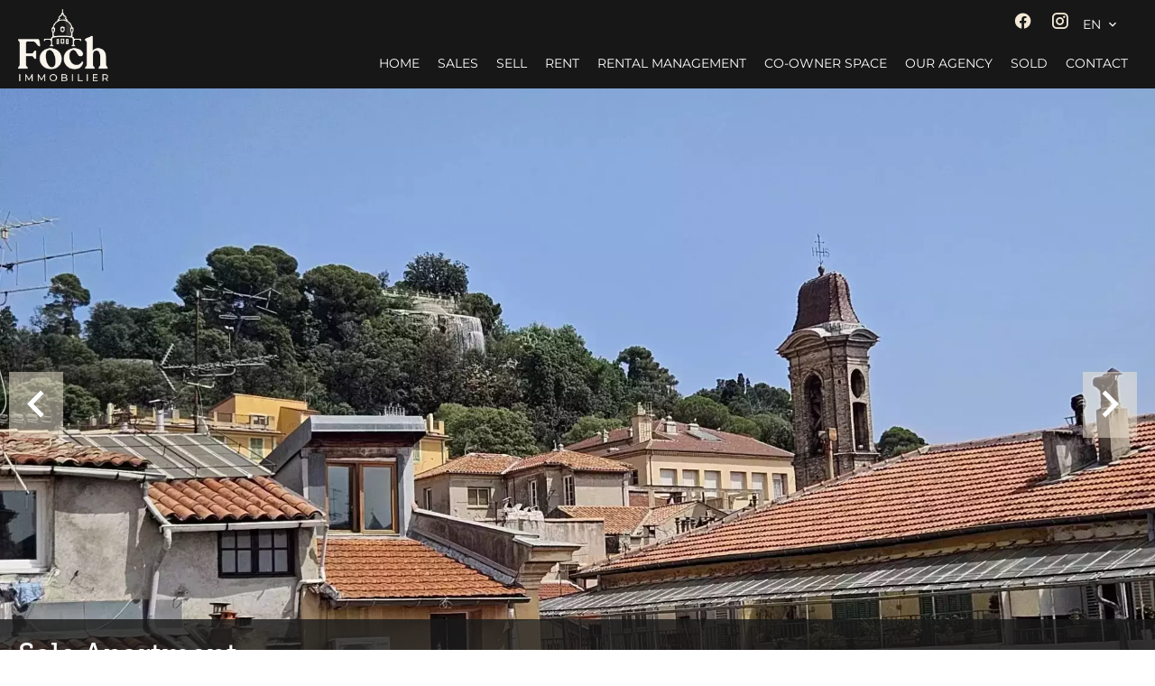

--- FILE ---
content_type: text/html; charset=UTF-8
request_url: https://groupe-foch.com/en/property/sale+apartment+nice+vieux-nice-3-pieces-dernier-etage+83503973
body_size: 13131
content:
<!DOCTYPE html>
<html lang="en" prefix="og: http://ogp.me/ns#">
  <head>

                  <meta charset="UTF-8">
              <title> Property Sale : Apartment in Nice, Vieux Nice district - Foch Immobilier.</title>
              <meta name="description" content=" Property Sale : 2 rooms Apartment based in Nice within the Vieux Nice district 45 m² - Foch Immobilier.">
              <meta property="og:title" content=" Property Sale : Apartment in Nice, Vieux Nice district - Foch Immobilier.">
              <meta property="og:description" content=" Property Sale : 2 rooms Apartment based in Nice within the Vieux Nice district 45 m² - Foch Immobilier.">
              <link rel="canonical" href="https://groupe-foch.com/en/property/sale+apartment+nice+vieux-nice-3-pieces-dernier-etage+83503973">
              <meta property="og:image" content="https://media.apimo.pro/cache/5117675e4d532ba74dd55a48acaf508c_84babd7d7e_1920-original.jpg">
              <meta property="og:image:width" content="1920">
              <meta property="og:image:height" content="1081">
              <link rel="alternate" href="https://groupe-foch.com/fr/propriete/vente+appartement+nice+vieux-nice-3-pieces-dernier-etage+83503973" hreflang="x-default">
              <link rel="alternate" href="https://groupe-foch.com/fr/propriete/vente+appartement+nice+vieux-nice-3-pieces-dernier-etage+83503973" hreflang="fr-fr">
              <link rel="alternate" href="https://groupe-foch.com/en/property/sale+apartment+nice+vieux-nice-3-pieces-dernier-etage+83503973" hreflang="en-gb">
              <link rel="apple-touch-icon" sizes="180x180" href="https://d36vnx92dgl2c5.cloudfront.net/prod/Elone/3077/media/5b39c3fb30c518f562e6d89a4296fdde.webp">
              <link rel="icon" type="image/png" sizes="32x32" href="https://d36vnx92dgl2c5.cloudfront.net/prod/Elone/3077/media/e061d06116b261198cb5389036a2c969.webp">
              <link rel="icon" type="image/png" sizes="16x16" href="https://d36vnx92dgl2c5.cloudfront.net/prod/Elone/3077/media/7fd79d3242392a4f815cbeee68ddd022.webp">
              <link rel="manifest" href="/cache/prod/Elone/3077/site.webmanifest">
              <meta property="og:url" content="https://groupe-foch.com/en/property/sale+apartment+nice+vieux-nice-3-pieces-dernier-etage+83503973">
              <meta name="viewport" content="width=device-width">
          
                                                          <link rel="stylesheet" href="https://d36vnx92dgl2c5.cloudfront.net/vendor/leaflet.markercluster/dist/MarkerCluster.css">                  <link rel="stylesheet" href="https://d36vnx92dgl2c5.cloudfront.net/vendor/leaflet/dist/leaflet.css">                  <link rel="stylesheet" href="https://d36vnx92dgl2c5.cloudfront.net/vendor/Leaflet.fullscreen/dist/leaflet.fullscreen.css">                  <link rel="stylesheet" href="https://d36vnx92dgl2c5.cloudfront.net/vendor/flag-icon-css/css/flag-icon.min.css">                  <link rel="stylesheet" href="https://d36vnx92dgl2c5.cloudfront.net/vendor/select2/dist/css/select2.min.css">                  <link rel="stylesheet" href="https://d36vnx92dgl2c5.cloudfront.net/cache/prod/Elone/3077/6e1b5363556a2c3ed84ac7836302fe1c682e243f-v1768943083.css">            
                                        <script async src="https://cache.consentframework.com/js/pa/28975/c/u8hMx/stub?lang=en" ></script>                  <script async src="https://choices.consentframework.com/js/pa/28975/c/u8hMx/cmp?lang=en" ></script>                                    <script async src="https://www.googletagmanager.com/gtag/js?id=UA-25620054-22" ></script>                  <script>
  window.dataLayer = window.dataLayer || [];
  function gtag(){dataLayer.push(arguments);}
  gtag('js', new Date());

  gtag('config', 'UA-25620054-22');
</script>
                                                                                                                                          
    <link rel="stylesheet" href="https://use.typekit.net/ckr4rgk.css">
    

        
  </head>
  <body class="property chrome  thumbnail eupopup eupopup-bottom">

    <div class="g-recaptcha"></div>
    
    
      <header>
    <div>
      <div data-id="0" class="zone zone-header-left ">

  <div id="69711c688616b-1" data-module-id="249421" data-instance="1" data-model-namespace="45224b20b3ec"
      class="module module-249421 template-2 logo-template-2 module-logo "
            ><a href="/en/" ><img src="https://d36vnx92dgl2c5.cloudfront.net/prod/Elone/3077/media/781be11bfc8a92f75a923ce566d1603f.webp"  alt="logo" /></a></div>

</div>


      <div data-id="1" class="zone zone-header-right ">

  <div id="69711c6886296-1" data-module-id="249478" data-instance="1" data-model-namespace="8892438b0df2"
      class="module module-249478 template-1 cluster-template-1 module-cluster "
            ><div id="69711c68883df-1" data-module-id="249422" data-instance="1" data-model-namespace="c0de4e45de9e"
      class="module module-249422 template-1 social-menu-template-1 module-social-menu "
            ><ul><li class="social facebook"><a href="https://www.facebook.com/#" target="_blank" rel="me"><i class="mdi mdi-facebook"></i><span>Facebook</span></a></li><li class="social instagram"><a href="https://www.instagram.com/#" target="_blank" rel="me"><i class="mdi mdi-instagram"></i><span>Instagram</span></a></li></ul></div><div id="69711c6888433-1" data-module-id="249480" data-instance="1" data-model-namespace="2987a476ca8a"
      class="module module-249480 template-1 language-template-1 module-language "
            ><div class="hack ApiFieldGroup"><p class="CaptationContent" title="en"><span>en</span></p></div><div class="field-group" data-label="en"><div class="content" style="display:none;"><ul><li ><a href="https://groupe-foch.com/fr/propriete/vente+appartement+nice+vieux-nice-3-pieces-dernier-etage+83503973"><span class="culture">
																			français
																	</span></a></li><li  class="current" ><a href="https://groupe-foch.com/en/property/sale+apartment+nice+vieux-nice-3-pieces-dernier-etage+83503973"><span class="culture">
																			English
																	</span></a></li></ul></div></div></div></div>
  <nav id="69711c68862ba-1" data-module-id="249423" data-instance="1" data-model-namespace="73d786118ab9"
      class="module module-249423 template-1 menu-template-1 module-menu main column "
            ><button><i class="mdi mdi-menu"></i></button><ul><li><a href="/en/" target="_self"  data-current=""><i class="mdi mdi-home"></i><span>Home</span></a></li><li><a href="/en/sales" target="_self"  data-current=""><span>Sales</span></a></li><li><a href="/en/sell" target="_self"  data-current=""><span>Sell</span></a></li><li><a href="/en/rent" target="_self"  data-current=""><span>Rent</span></a></li><li><a href="/en/rental-management" target="_self"  data-current=""><span>Rental management</span></a></li><li><a href="https://www.moncompte.immo/Login?Client=FOCHIMm6000481D&amp;Societe=S1" target="_blank"  data-current=""><span>Co-owner space</span></a></li><li><a href="/en/our-agency" target="_self"  data-current=""><span>Our agency</span></a></li><li><a href="/en/sold" target="_self"  data-current=""><span>Sold</span></a></li><li><a href="/en/contact" target="_self"  data-current=""><span>Contact</span></a></li></ul></nav>

</div>


    </div>
  </header>

  <section class="wrapper">
      <div data-id="2" class="zone zone-full-width ">

  <div id="69711c688623c-1" data-module-id="249439" data-instance="1" data-model-namespace="f607603fc1f1"
      class="module module-249439 main template-1 slider-template-1 module-slider 	waiting
"
            ><div class="slider "><div class="" ><a href="https://d36vnx92dgl2c5.cloudfront.net/prod/Elone/3077/media/5a64bd105d7e502d7592a2be31a8b9f7.webp" class="click-fullscreen" title="Sale Apartment Nice"><img class="picture " data-position="0" src="https://d36vnx92dgl2c5.cloudfront.net/prod/Elone/3077/media/5a64bd105d7e502d7592a2be31a8b9f7.webp" alt="Sale Apartment Nice"></a></a></div><div class="" ><a href="https://d36vnx92dgl2c5.cloudfront.net/prod/Elone/3077/media/4f0b892c14457715e3812d41d3b2b2f9.webp" class="click-fullscreen" title="Sale Apartment Nice"><img class="picture  img-lazy-load" data-position="1" data-low-src="https://d36vnx92dgl2c5.cloudfront.net/prod/Elone/3077/media/d7385558aa5f5d4867b1dcd619f382e6.webp" data-src="https://d36vnx92dgl2c5.cloudfront.net/prod/Elone/3077/media/4f0b892c14457715e3812d41d3b2b2f9.webp" alt="Sale Apartment Nice"></a></a></div><div class="" ><a href="https://d36vnx92dgl2c5.cloudfront.net/prod/Elone/3077/media/127cb90fda2b8efc67e2605109cd6e56.webp" class="click-fullscreen" title="Sale Apartment Nice"><img class="picture  img-lazy-load" data-position="2" data-low-src="https://d36vnx92dgl2c5.cloudfront.net/prod/Elone/3077/media/1b7e5b0ce9fc68184dcbef4b5cabdc1c.webp" data-src="https://d36vnx92dgl2c5.cloudfront.net/prod/Elone/3077/media/127cb90fda2b8efc67e2605109cd6e56.webp" alt="Sale Apartment Nice"></a></a></div><div class="" ><a href="https://d36vnx92dgl2c5.cloudfront.net/prod/Elone/3077/media/bd62f1fabc2fc47aa91a80cb4cf2b3d4.webp" class="click-fullscreen" title="Sale Apartment Nice"><img class="picture  img-lazy-load" data-position="3" data-low-src="https://d36vnx92dgl2c5.cloudfront.net/prod/Elone/3077/media/a8bb9d61cd45c4670b8d7d8c33aadb7a.webp" data-src="https://d36vnx92dgl2c5.cloudfront.net/prod/Elone/3077/media/bd62f1fabc2fc47aa91a80cb4cf2b3d4.webp" alt="Sale Apartment Nice"></a></a></div><div class="" ><a href="https://d36vnx92dgl2c5.cloudfront.net/prod/Elone/3077/media/5232e0e5265e9aabc0136ac5523e4fc6.webp" class="click-fullscreen" title="Sale Apartment Nice"><img class="picture  img-lazy-load" data-position="4" data-low-src="https://d36vnx92dgl2c5.cloudfront.net/prod/Elone/3077/media/c3b4c615b3a6e9ce6d857f39ce45a37c.webp" data-src="https://d36vnx92dgl2c5.cloudfront.net/prod/Elone/3077/media/5232e0e5265e9aabc0136ac5523e4fc6.webp" alt="Sale Apartment Nice"></a></a></div><div class="" ><a href="https://d36vnx92dgl2c5.cloudfront.net/prod/Elone/3077/media/066088c1e3f75bb9f2d70728f03eb005.webp" class="click-fullscreen" title="Sale Apartment Nice"><img class="picture  img-lazy-load" data-position="5" data-low-src="https://d36vnx92dgl2c5.cloudfront.net/prod/Elone/3077/media/cee9f3bbf9c55a2c3615809283d22141.webp" data-src="https://d36vnx92dgl2c5.cloudfront.net/prod/Elone/3077/media/066088c1e3f75bb9f2d70728f03eb005.webp" alt="Sale Apartment Nice"></a></a></div><div class="" ><a href="https://d36vnx92dgl2c5.cloudfront.net/prod/Elone/3077/media/95f4c896007daeb267fdd5991440b60c.webp" class="click-fullscreen" title="Sale Apartment Nice"><img class="picture  img-lazy-load" data-position="6" data-low-src="https://d36vnx92dgl2c5.cloudfront.net/prod/Elone/3077/media/ddd355588b98859bcf8f1346c7babc37.webp" data-src="https://d36vnx92dgl2c5.cloudfront.net/prod/Elone/3077/media/95f4c896007daeb267fdd5991440b60c.webp" alt="Sale Apartment Nice"></a></a></div><div class="" ><a href="https://d36vnx92dgl2c5.cloudfront.net/prod/Elone/3077/media/ae830cd6002b19709b1b92d2c24d5cfe.webp" class="click-fullscreen" title="Sale Apartment Nice"><img class="picture  img-lazy-load" data-position="7" data-low-src="https://d36vnx92dgl2c5.cloudfront.net/prod/Elone/3077/media/e315fce0a54e27448f24b7743d4eac45.webp" data-src="https://d36vnx92dgl2c5.cloudfront.net/prod/Elone/3077/media/ae830cd6002b19709b1b92d2c24d5cfe.webp" alt="Sale Apartment Nice"></a></a></div></div><div class="api-spinner"><div class="bounce1"></div><div class="bounce2"></div><div class="bounce3"></div></div></div>
  <div id="69711c68862dd-1" data-module-id="249440" data-instance="1" data-model-namespace="ac3f10eaaef2"
      class="module module-249440 template-2 property-info-template-2 module-property-info "
            data-property-id="83503973"><h2 class="title property-title-2">Sale
		Apartment<br>Nice
					Vieux Nice
		<br></h2><p>Ref.
			RA-BUN</p><p>2 rooms</p><p>1 bedroom</p><p>45 m²</p><p>€142,000</p></div>

</div>


  <section data-id="3" class="zone zone-top-content ">


</section>


  <section class="row-2 clearfix">
    <div data-id="4" class="zone zone-left-content ">

  <div id="69711c688626f-1" data-module-id="249441" data-instance="1" data-model-namespace="5465a9e3526d"
      class="module module-249441 template-1 breadcrumb-template-1 module-breadcrumb "
            ><nav><ul><li class="module-breadcrumb-tab"><a href="/en/">Homepage</a></li><li class="module-breadcrumb-tab"><h2><a>Sale apartment Nice, 2 rooms, 1 bedroom, 45 m², €142,000</a></h2></li></ul></nav></div>
  <div id="69711c6886302-1" data-module-id="249442" data-instance="1" data-model-namespace="97ccdd2bedce"
      class="module module-249442 template-4 property-info-template-4 module-property-info "
            data-property-id="83503973"><div class="module-header"><h1 class="module-header-title">Additional information</h1></div><h1 class="title property-title-4" >Sale Apartment Nice Vieux Nice</h1><span class="price">€142,000</span><p class="comment" id="description"></p></div>
  <div id="69711c6886323-1" data-module-id="249451" data-instance="1" data-model-namespace="3cc5be2589f4"
      class="module module-249451 template-3 property-info-template-3 module-property-info "
            data-property-id="83503973"><div class="module-header"><h3 class="module-header-title">Summary</h3></div><div class="summary details clearfix"><ul><li>Reference <span>RA-BUN</span></li><li>Rooms <span>2 rooms</span></li><li>Area <span>45 m²</span></li><li>Total area <span>65 m²</span></li><li>Heating device <span>Radiator</span></li><li>Heating type <span>Electric</span></li><li>Heating access <span>Common</span></li><li>Hot water device <span>Hot water tank</span></li><li>Hot water access <span>Individual</span></li><li>Waste water <span>Main drainage</span></li><li>Condition <span>Requires renovation</span></li><li>Floor <span>4th floor / 4</span></li><li>Orientation <span>East, West, South</span></li><li>View <span>Unobstructed Hills Monument</span></li></ul></div></div>
  <div id="69711c6886495-1" data-module-id="249517" data-instance="1" data-model-namespace="cb771111ebc2"
      class="module module-249517 template-17 property-info-template-17 module-property-info "
            data-property-id="83503973"><div class="module-header"><h2 class="module-header-title">Other visuals</h2></div><p class="no-information">
      No information available
    </p></div>
  <div id="69711c68864dc-1" data-module-id="249449" data-instance="1" data-model-namespace="08dcdb1334b1"
      class="module module-249449 template-1 cluster-template-1 module-cluster "
            ><div id="69711c688a439-1" data-module-id="249445" data-instance="1" data-model-namespace="aa7e7d8a347c"
      class="module module-249445 template-5 property-info-template-5 module-property-info "
            data-property-id="83503973"><div class="module-header"><h3 class="module-header-title">Areas</h3></div><ul><li>
          1 Entrance
                  </li><li>
          1 Living room/dining area
                  </li><li>
          1 Kitchen
                  </li><li>
          1 Bedroom
                  </li><li>
          1 Shower room / Lavatory
                  </li></ul></div><div id="69711c688a47f-1" data-module-id="249446" data-instance="1" data-model-namespace="9dfea03c3564"
      class="module module-249446 template-8 property-info-template-8 module-property-info "
            data-property-id="83503973"><div class="module-header"><h3 class="module-header-title">Proximities</h3></div><p class="no-information">
      No information available
    </p></div><div id="69711c688a4a1-1" data-module-id="249447" data-instance="1" data-model-namespace="aaa01307244a"
      class="module module-249447 template-6 property-info-template-6 module-property-info "
            data-property-id="83503973"><div class="module-header"><h3 class="module-header-title">Services</h3></div><ul class="list-inline list-inline-30"><li>Double glazing</li><li>Internet</li><li>Optical fiber</li><li>Intercom</li><li>Security door</li><li>Videophone</li></ul></div><div id="69711c688a4bd-1" data-module-id="249448" data-instance="1" data-model-namespace="ac8dfbd2e4f4"
      class="module module-249448 template-7 property-info-template-7 module-property-info "
            data-property-id="83503973"><div class="module-header"><h3 class="module-header-title">Legal notice</h3></div><ul><li>
          Agency fees payable by vendor
                  </li><li>
          « Carrez » act
          <span>45 m²</span></li></ul></div></div>
  <div id="69711c68864fc-1" data-module-id="249450" data-instance="1" data-model-namespace="6f590231d68b"
      class="module module-249450 template-1 leafletmap-template-1 module-leaflet-map module-map "
            ><div id="69711c68864fc-1-inner-map" class="inner-map"></div></div>

</div>


    <div data-id="5" class="zone zone-right-content ">

  <div id="69711c6886344-1" data-module-id="249452" data-instance="1" data-model-namespace="d260d14ee3b9"
      class="module module-249452 template-1 share-template-1 module-share "
            ><div class="module-header"><h2 class="module-header-title">Share</h2></div><div class="content"><ul><li class="social facebook icon-facebook icon-border"><a href="#"><i class="mdi mdi-facebook"></i><span>Facebook</span></a></li><li class="social twitter icon-twitter icon-border"><a href="#"><svg xmlns="http://www.w3.org/2000/svg" fill="none" height="25" width="25" viewBox="0 0 512 512"><path clip-rule="evenodd" d="M192.034 98H83l129.275 170.757L91.27 412h55.908l91.521-108.34 81.267 107.343H429L295.968 235.284l.236.303L410.746 99.994h-55.908l-85.062 100.694zm-48.849 29.905h33.944l191.686 253.193h-33.944z" fill="#fff" fill-rule="evenodd"/></svg><span>Twitter</span></a></li><li class="social whatsapp icon-whatsapp icon-border"><a href="#"><i class="mdi mdi-whatsapp"></i><span>Whatsapp</span></a></li><li class="social linkedin icon-linkedin icon-border"><a href="#"><i class="mdi mdi-linkedin"></i><span>Linkedin</span></a></li></ul></div></div>
  <div id="69711c68863b7-1" data-module-id="249453" data-instance="1" data-model-namespace="7f78fc524662"
      class="module module-249453 template-1 cluster-template-1 module-cluster "
            ><div id="69711c688909a-1" data-module-id="249454" data-instance="1" data-model-namespace="ffa07ca0993e"
      class="module module-249454 template-1 user-template-1 module-user "
            ><ul class="listing"><li class=" col col-3"><div class="container"><div class="picture"><div class="userBubble"><a href="/en/team/92287"><img class="img-lazy-load" src="https://d36vnx92dgl2c5.cloudfront.net/prod/Elone/3077/media/96a6fe3cd22d077b60c439414a710a10.webp" alt="Rudy AYACHE"></a></div></div><div class="info"><h3><a href="/en/team/92287">
																		Rudy
									AYACHE
																		</a><em>Agency manager</em></h3><p><span class="phone"><i class="mdi mdi-phone"></i><a href="tel:+33493160988">+33 4 93 16 09 88</a></span><span class="mobile"><i class="mdi mdi-cellphone-iphone"></i><a href="tel:+33663778717">+33 6 63 77 87 17</a></span><br><span class="email"><i class="mdi mdi-email-outline"></i><a href="mailto:rudy@groupe-foch.com">rudy@groupe-foch.com</a></span></p></div></div></li></ul></div><div id="69711c68890e0-1" data-module-id="249455" data-instance="1" data-model-namespace="b4b2e409e6d9"
      class="module module-249455 template-1 contact-template-1 module-contact "
            ><div class="module-header"><h2 class="module-header-title">Request additional information</h2></div><form name="contact-form-249455" method="post" action="https://groupe-foch.com/en/property/sale+apartment+nice+vieux-nice-3-pieces-dernier-etage+83503973"><div class="field firstname text"><input type="text" id="contact-form-249455_firstname" name="contact-form-249455[firstname]" required="required" placeholder="Firstname" class="" name="firstname" /></div><div class="field lastname text"><input type="text" id="contact-form-249455_lastname" name="contact-form-249455[lastname]" required="required" placeholder="Lastname" class="" name="lastname" /></div><div class="field email email"><input type="email" id="contact-form-249455_email" name="contact-form-249455[email]" required="required" placeholder="E-mail" class="" name="email" /></div><div class="field phone tel"><input id="contact-form-249455_phone" name="contact-form-249455[phone]" required="required" placeholder="Phone" class="" name="phone" type="tel" default-value=""  /></div><div class="field message textarea"><textarea id="contact-form-249455_message" name="contact-form-249455[message]" placeholder="Message" class="" name="message"></textarea></div><div class="field recaptcha recaptcha"><script>

                    window.onloadCallback = function() {
                        $('.g-recaptcha').each(function(i, v) {
                            const $placeholder = $(this)

                            $placeholder.data('widget-id', i);

                            grecaptcha.render( this, {
                                callback: function( token ) {

                                    return new Promise(function(resolve, reject) {
                                    if( grecaptcha === undefined ) {
                                        console.log( 'reCaptcha not defined' )
                                        reject()
                                    }

                                    var response = grecaptcha.getResponse( $placeholder.data('widget-id') )
                                    if( !response ) {
                                        console.log( 'Could not get reCaptcha response' )
                                        reject()
                                    }

                                    const $form = $placeholder.closest('form')

                                    $form.find('.g-recaptcha-response').val( token )
                                    // Add a class that will be used to bypass the prevented submit event
                                    $form.addClass('recap-done')
                                    // submit by clicking the submit button of your form
                                    .find('[type="submit"]').trigger('click')
                                    resolve()
                                    grecaptcha.reset( $placeholder.data('widget-id') )
                                    })
                                },
                                sitekey: '6LctG6wUAAAAALSwjJO9bWoLzy3gi7yZn305f91K',
                                size: 'invisible', // This makes the real reCaptcha V2 Invisible
                            });
                        });
                    };

                </script><div class="g-recaptcha" data-sitekey="6LctG6wUAAAAALSwjJO9bWoLzy3gi7yZn305f91K"></div></div><div class="rgpd"><input type="checkbox" required><label>I have read and accept the <a href="/en/legal-notice">privacy policy</a> of this website</label></div><div><button type="submit" id="contact-form-249455_submit" name="contact-form-249455[submit]" class="submit">
                Send
    </button></div></form></div></div>
  <div id="69711c6886422-1" data-module-id="249456" data-instance="1" data-model-namespace="c7caeeb83c0e"
      class="module module-249456 template-33 property-info-template-33 module-property-info "
            data-property-id="83503973"><div class="module-header"><h2 class="module-header-title">Energy efficiency</h2></div><div class="energy-diagnostics"><div class="diagnostic diagnostic-1"><img src="[data-uri]" alt="Diagnostic Graph"></div><div class="diagnostic diagnostic-2"><img src="[data-uri]" alt="Diagnostic Graph"></div></div></div>

</div>


  </section>
  <section data-id="6" class="zone zone-bottom-content ">


</section>


  </section>

  <footer>
    <div data-id="7" class="zone zone-footer ">

  <nav id="69711c688620a-1" data-module-id="249424" data-instance="1" data-model-namespace="6ecaa2d1d7c1"
      class="module module-249424 template-1 menu-template-1 module-menu column "
            ><div class="module-header"><h2 class="module-header-title">Navigation</h2></div><ul><li><a href="/en/" target="_self"  data-current=""><i class="mdi mdi-home"></i><span>Home</span></a></li><li><a href="/en/sales" target="_self"  data-current=""><span>Sales</span></a></li><li><a href="/en/sell" target="_self"  data-current=""><span>Sell</span></a></li><li><a href="/en/rent" target="_self"  data-current=""><span>Rent</span></a></li><li><a href="/en/rental-management" target="_self"  data-current=""><span>Rental management</span></a></li><li><a href="https://www.moncompte.immo/Login?Client=FOCHIMm6000481D&amp;Societe=S1" target="_self"  data-current=""><span>Co-owner space</span></a></li><li><a href="/en/our-agency" target="_self"  data-current=""><span>Our agency</span></a></li><li><a href="/en/sold" target="_self"  data-current=""><span>Sold</span></a></li><li><a href="/en/contact" target="_self"  data-current=""><span>Contact</span></a></li></ul></nav>
  <div id="69711c68863fd-1" data-module-id="249465" data-instance="1" data-model-namespace="9627f4950f9c"
      class="module module-249465 template-3 agency-template-3 module-agency simple "
            ><div class="module-header"><h2 class="module-header-title">Contact us</h2></div><article class="agency"><p class="address"><a href="#">Foch Immobilier</a><br>
													17 Rue François Guisol<br><span class="zipcode">06300</span>
					Nice<br>
													France
							</p><p><span class="phone"><a href="tel:+33 4 93 16 09 88">+33 4 93 16 09 88</a></span><br><span class="email"><a href="mailto:contact@groupe-foch.com">contact@groupe-foch.com</a></span><br></p></article></div>
  <div id="69711c6886443-1" data-module-id="249466" data-instance="1" data-model-namespace="4f82f5e41cf9"
      class="module module-249466 template-1 language-template-1 module-language "
            ><div class="module-header"><h2 class="module-header-title">Languages</h2></div><div class="hack ApiFieldGroup"><p class="CaptationContent" title="en"><span>en</span></p></div><div class="field-group" data-label="en"><div class="content" style="display:none;"><ul><li ><a href="https://groupe-foch.com/fr/propriete/vente+appartement+nice+vieux-nice-3-pieces-dernier-etage+83503973"><span class="culture">
																			français
																	</span></a></li><li  class="current" ><a href="https://groupe-foch.com/en/property/sale+apartment+nice+vieux-nice-3-pieces-dernier-etage+83503973"><span class="culture">
																			English
																	</span></a></li></ul></div></div></div>
  <div id="69711c68864b7-1" data-module-id="249427" data-instance="1" data-model-namespace="247b3ff3ade8"
      class="module module-249427 template-1 social-menu-template-1 module-social-menu "
            ><div class="module-header"><h2 class="module-header-title">Follow us</h2></div><ul><li class="social facebook"><a href="https://www.facebook.com/#" target="_blank" rel="me"><i class="mdi mdi-facebook"></i><span>Facebook</span></a></li><li class="social instagram"><a href="https://www.instagram.com/#" target="_blank" rel="me"><i class="mdi mdi-instagram"></i><span>Instagram</span></a></li></ul></div>

</div>


    <div data-id="8" class="zone zone-legal ">

  <div id="69711c68863d8-1" data-module-id="249470" data-instance="1" data-model-namespace="269982daf222"
      class="module module-249470 template-3 legal-template-3 module-legal template3 "
            ><nav><ul><li><a href="/en/">
					©2026
					Foch Immobilier
				</a></li><li ><a href="/en/legal-notice">Legal notice</a></li><li ><a href="/en/legals/fees">Agency fees</a></li><li><a href='javascript:Sddan.cmp.displayUI()'>Change cookies settings</a></li><li><a href="https://apimo.net/fr/site-internet/">
										Design by <span>Apimo™</span></a></li></ul></nav></div>

</div>


  </footer>

                      <link media="print"onload="this.media='all'"rel="stylesheet" href="https://d36vnx92dgl2c5.cloudfront.net/static/Realtix/Global/mdi/css/materialdesignicons.min.css">                  <link media="print"onload="this.media='all'"rel="stylesheet" href="https://d36vnx92dgl2c5.cloudfront.net/vendor/kernel-webfont/build/css/icons.css">                                                                                                                        
    
                  <script src="https://d36vnx92dgl2c5.cloudfront.net/cache/prod/Elone/3077/model/7298c1ba93dc34a8fd7cd89db70d1c4a922aced6-v1769020520.9585.js" ></script>                                                      <script src="https://d36vnx92dgl2c5.cloudfront.net/vendor/jquery/dist/jquery.min.js" ></script>                                                      <script src="https://d36vnx92dgl2c5.cloudfront.net/vendor/owl.carousel/owl.carousel.js" ></script>                  <script type="application/ld+json">
{
  "@context": "https://schema.org/",
  "@type": "Product",
  "name": "module_property_info_title",
  "image": [
          "https://d36vnx92dgl2c5.cloudfront.net/prod/Elone/3077/media/5a64bd105d7e502d7592a2be31a8b9f7.webp",          "https://d36vnx92dgl2c5.cloudfront.net/prod/Elone/3077/media/4f0b892c14457715e3812d41d3b2b2f9.webp",          "https://d36vnx92dgl2c5.cloudfront.net/prod/Elone/3077/media/127cb90fda2b8efc67e2605109cd6e56.webp",          "https://d36vnx92dgl2c5.cloudfront.net/prod/Elone/3077/media/bd62f1fabc2fc47aa91a80cb4cf2b3d4.webp",          "https://d36vnx92dgl2c5.cloudfront.net/prod/Elone/3077/media/5232e0e5265e9aabc0136ac5523e4fc6.webp",          "https://d36vnx92dgl2c5.cloudfront.net/prod/Elone/3077/media/066088c1e3f75bb9f2d70728f03eb005.webp",          "https://d36vnx92dgl2c5.cloudfront.net/prod/Elone/3077/media/95f4c896007daeb267fdd5991440b60c.webp",          "https://d36vnx92dgl2c5.cloudfront.net/prod/Elone/3077/media/ae830cd6002b19709b1b92d2c24d5cfe.webp"       ],
  "sku": "83503973",
  "brand": {
    "@type": "Organization",
    "name": "Foch Immobilier"
  },
    "offers": {
    "@type": "Offer",
    "url": "https://groupe-foch.com/en/property/sale+apartment+nice+vieux-nice-3-pieces-dernier-etage+83503973",
    "priceCurrency": "EUR",
        "price": "142000.00",
        "priceValidUntil": "2026-02-21",
    "availability": "InStock",
    "seller": {
      "@type": "Organization",
      "name": "Foch Immobilier"
    }
  }
}
</script>
                  <script src="https://d36vnx92dgl2c5.cloudfront.net/vendor/leaflet/dist/leaflet.js" ></script>                  <script src="https://d36vnx92dgl2c5.cloudfront.net/vendor/Leaflet.fullscreen/dist/Leaflet.fullscreen.min.js" ></script>                  <script src="https://d36vnx92dgl2c5.cloudfront.net/vendor/leaflet.markercluster/dist/leaflet.markercluster.js" ></script>                  <script src="https://d36vnx92dgl2c5.cloudfront.net/vendor/select2/dist/js/select2.full.min.js" ></script>                  <script src="https://d36vnx92dgl2c5.cloudfront.net/cache/prod/Elone/3077/73cc3f889fb48b49d5152062430a42e847f1157c-v1768943082.js" ></script>        
        
    
    <div class="recaptcha-terms">
      <p>This site is protected by reCAPTCHA and the Google <a target="_blank" href="https://policies.google.com/privacy">Privacy Policy</a> and <a target="_blank" href="https://policies.google.com/terms">Terms of Service</a> apply.</p>
    </div>

  </body>
</html>
